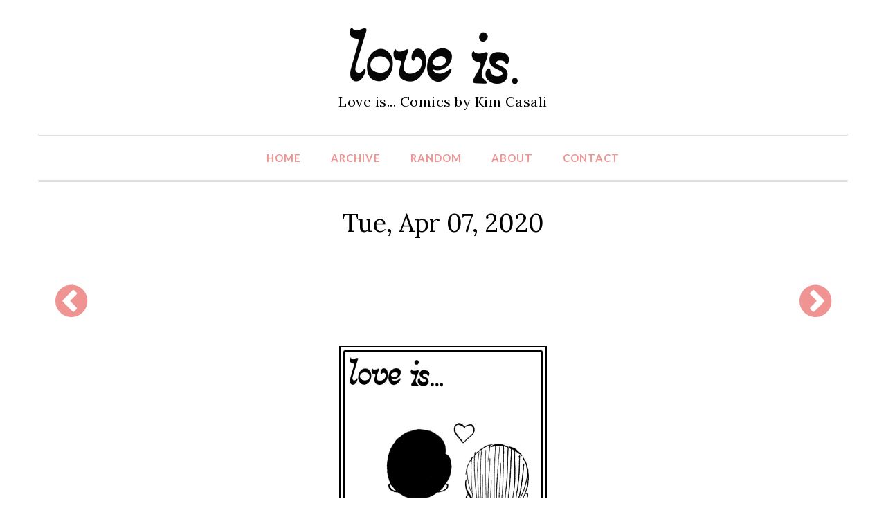

--- FILE ---
content_type: text/html; charset=UTF-8
request_url: https://loveiscomics.com/daily/20130126/
body_size: 2188
content:
<!DOCTYPE html>
<html lang="en-US">
	<head>
		<meta charset="UTF-8">
		<title>Love is... within touching distance. - Love is... Comics</title>
		<meta name="description" content="Love is... within touching distance."/>
		<meta name="keywords" content="Love is... within touching distance."/>
		<meta name="viewport" content="width=device-width, initial-scale=1">
		<meta property="og:locale" content="en_US" />
		<meta property="og:site_name" content="Love is... Comics - Love is... Comic Strip, Love Comic, Love Quotes, Love Pictures" />
		<meta property="og:url" content="https://loveiscomics.com/daily/20130126/" />
		<meta property="og:title" content="Comic for Tue, Apr 07, 2020" />
		<meta property="og:description" content="within touching distance." />
		<meta property="twitter:title" content="Comic for Tue, Apr 07, 2020" />
		<meta property="twitter:description" content="within touching distance." />
		<meta property="twitter:card" content="summary" />
		<meta property="og:image:width" content="250" />
		<meta property="og:image:height" content="250" />
		<meta property="og:image" content="https://loveiscomics.com/static/img/social.png" alt="within touching distance." />
		<meta property="og:image:url" content="https://loveiscomics.com/static/img/social.png" alt="within touching distance." />
		<meta property="twitter:image" content="https://loveiscomics.com/static/img/social.png" alt="within touching distance." />
		<link rel="shortcut icon" href="/static/favicon.ico" type="image/x-icon"/>
		<link rel="alternate" type="application/rss+xml" title="RSS" href="/feed.xml"/>
		<link rel="stylesheet" id="style-css"  href="/static/css/styles.css?ver=4.7.5" type="text/css" media="all" />
		<link rel="stylesheet" id="bootstrap-css"  href="/static/css/bootstrap.min.css?ver=4.7.5" type="text/css" media="all" />
		<link rel="stylesheet" id="theme-css"  href="/static/css/extra.css?ver=4.7.5" type="text/css" media="all" />
		<link rel="stylesheet" id="font-awesome-css"  href="/static/css/fontawesome.min.css" type="text/css" media="all" />
		<link rel="stylesheet" id="google-fonts-css"  href="https://fonts.googleapis.com/css?family=Lora%7CLato%3A400%2C300%2C700%2C900%2C300italic%2C400italic%2C700italic&#038;ver=4.7.5" type="text/css" media="all" />
		<script type="text/javascript" src="/static/js/jquery.js?ver=3.5.1"></script>
		<script data-ad-client="ca-pub-9775499584306700" async src="https://pagead2.googlesyndication.com/pagead/js/adsbygoogle.js"></script>
	</head>
	<body>
		<div>
			<a class="msg" href="#">Love is... comic strip collection for love is fans. Love is... comics by Kim Casali.</a>
			<a class="skip-link screen-reader-text" href="#content">Skip to content</a>
			<header id="masthead" class="site-header" role="banner">
				<div class="container">
					<div class="row">
						<div class="col-md-12 site-branding">
							<a href="/"><img src="/static/img/logo.gif" title="loveiscomics.com" alt="loveiscomics.com"/></a>
							<p class="site-description">Love is... Comics by Kim Casali</p>
						</div><!-- .site-branding -->
					</div><!-- /.row -->
					<div class="row">
						<nav id="site-navigation" class="col-md-12 main-navigation" role="navigation">
							<button class="menu-toggle" aria-controls="primary-menu" aria-expanded="false"><i class="fa fa-bars fa-1x"></i> <span>Menu</span></button>
							<ul id="menu-empty-menu" class="menu">
								<li><a href="/">Home</a></li>
								<li><a href="/archive/">Archive</a></li>
								<li><a href="/random/">Random</a></li>
								<li><a href="/about/">About</a></li>
								<li><a href="/contact/">Contact</a></li>
							</ul>
							<input type="hidden" name="IL_IN_TAG" value="2"/>
						</nav><!-- #site-navigation -->
					</div><!-- /.row -->
				</div><!-- /.container -->
			</header><!-- #masthead -->
			<div class="container">
				<div class="row">
					<div id="primary">
						<main>
							<article>
								<h1 class="entry-title">Tue, Apr 07, 2020</h1>
								<div class="entry-content">
									<div class="tablecomic">
										<div class="cellmore"><!-- prev -->
											
											<a href="https://loveiscomics.com/daily/20130125/" title="Previous Comic"><i class="fa fa-chevron-circle-left fa-3x" aria-hidden="true"></i></a>
											
										</div>
										<div class="cellad">
		<style>#msg_t {display: none;padding: 10px;background: #D30000;text-align: center;font-weight: bold;color: #fff}</style>
		<div id="msg_t">
		Our website is made possible by displaying ads to our visitors.<br>
		Please consider supporting us by disabling your ad blocker.
		</div>
<style type="text/css">
ins.adsbygoogle { background: transparent !important; }
.responsive { text-align:center; width: 315px; height: 100px; }
@media(min-width: 500px) { .responsive { width: 415px; height: 75px; } }
@media(min-width: 600px) { .responsive { width: 500px; height: 75px; } }
@media(min-width: 650px) { .responsive { width: 530px; height: 75px; } }
@media(min-width: 700px) { .responsive { width: 640px; height: 75px; } }
@media(min-width: 760px) { .responsive { width: 590px; height: 85px; } }
@media(min-width: 992px) { .responsive { width: 850px; height: 90px; } }
@media(min-width: 1200px) { .responsive { width: 980px; height: 130px; } }
</style>
<script async src="//pagead2.googlesyndication.com/pagead/js/adsbygoogle.js"></script>
<!-- loveis-responsive_t -->
<ins class="adsbygoogle responsive"
     style="display:block"
     data-ad-client="ca-pub-9775499584306700"
     data-ad-slot="7786254554"></ins>
<script>
(adsbygoogle = window.adsbygoogle || []).push({});
</script>										</div>
										<div class="cellmore"><!-- next -->
											
											<a href="https://loveiscomics.com/daily/20130128/" title="Next Comic"><i class="fa fa-chevron-circle-right fa-3x" aria-hidden="true"></i></a>
											
										</div>
										<br style="clear: left;" />
									</div>
									<div class="cellcomic">
										<a href="https://loveiscomics.com/daily/20130126/"><img src="/static/libnk/20130126.gif" width="300" height="573" alt="Love Is... within touching distance." /></a>
										<input type="hidden" name="IL_IN_ARTICLE">
										<p>Love is... <i>within touching distance.</i></p>
									</div>
									<div class="tablecomic">
										<div class="cellmore"><!-- prev -->
											
											<a href="https://loveiscomics.com/daily/20130125/" title="Previous Comic"><i class="fa fa-chevron-circle-left fa-3x" aria-hidden="true"></i></a>
											
										</div>
										<div class="cellad">
		<style>#msg_b {display: none;padding: 10px;background: #D30000;text-align: center;font-weight: bold;color: #fff}</style>
		<div id="msg_b">
		Our website is made possible by displaying ads to our visitors.<br>
		Please consider supporting us by disabling your ad blocker.
		</div>
<script async src="//pagead2.googlesyndication.com/pagead/js/adsbygoogle.js"></script>
<!-- loveis-responsive_b -->
<ins class="adsbygoogle responsive"
     style="display:block"
     data-ad-client="ca-pub-9775499584306700"
     data-ad-slot="3188533999"></ins>
<script>
(adsbygoogle = window.adsbygoogle || []).push({});
</script>
<!--
<script type="text/javascript">
var infolinks_pid = 3254273;
var infolinks_wsid = 0;
</script>
<script type="text/javascript" src="//resources.infolinks.com/js/infolinks_main.js"></script>
-->										</div>
										<div class="cellmore"><!-- next -->
											
											<a href="https://loveiscomics.com/daily/20130128/" title="Next Comic"><i class="fa fa-chevron-circle-right fa-3x" aria-hidden="true"></i></a>
											
										</div>
										<br style="clear: left;" />
									</div>
								</div>
							</article>
						</main>
					</div>
				</div>
			</div>
			<footer class="site-footer">
				<div class="container">
					<div class="row">
						<div class="copyright">
							<a href="https://www.facebook.com/loveiscomics"><i class="fa fa-facebook-square fa-4x" aria-hidden="true"></i></a>
							<a href="/feed/"><i class="fa fa-rss-square fa-4x" aria-hidden="true"></i></a>
							<p>Originals by Kim Casali<br/>Conceived and drawn by Bill Asprey<br/>&copy; 2007 - 2026 <a href="http://loveiscomics.com">LoveIsComics.com</a></p>
						</div>
					</div>
				</div>
			</footer><!-- #colophon -->
			<script>
<!-- Google tag (gtag.js) -->
<script async src="https://www.googletagmanager.com/gtag/js?id=G-XR9MR3DLCB"></script>
<script>
  window.dataLayer = window.dataLayer || [];
  function gtag(){dataLayer.push(arguments);}
  gtag('js', new Date());

  gtag('config', 'G-XR9MR3DLCB');
</script>
		</div><!-- #page -->
		<div style="display:none"></div>
		<script>var adblock = true;</script>
		<script src="/static/js/seo-ads.js"></script>
		<script>if(adblock) { document.getElementById('msg_t').style.display='block'; }</script>
		<script>if(adblock) { document.getElementById('msg_b').style.display='block'; }</script>
		<script type='text/javascript' src='/static/js/bootstrap.min.js?ver=20150831'></script>
		<script type='text/javascript' src='/static/js/navigation.js?ver=20150831'></script>
	</body>
</html>

--- FILE ---
content_type: text/html; charset=utf-8
request_url: https://www.google.com/recaptcha/api2/aframe
body_size: 269
content:
<!DOCTYPE HTML><html><head><meta http-equiv="content-type" content="text/html; charset=UTF-8"></head><body><script nonce="3ZXUXiI8Y3wZvcZfnVxMgg">/** Anti-fraud and anti-abuse applications only. See google.com/recaptcha */ try{var clients={'sodar':'https://pagead2.googlesyndication.com/pagead/sodar?'};window.addEventListener("message",function(a){try{if(a.source===window.parent){var b=JSON.parse(a.data);var c=clients[b['id']];if(c){var d=document.createElement('img');d.src=c+b['params']+'&rc='+(localStorage.getItem("rc::a")?sessionStorage.getItem("rc::b"):"");window.document.body.appendChild(d);sessionStorage.setItem("rc::e",parseInt(sessionStorage.getItem("rc::e")||0)+1);localStorage.setItem("rc::h",'1769245442285');}}}catch(b){}});window.parent.postMessage("_grecaptcha_ready", "*");}catch(b){}</script></body></html>